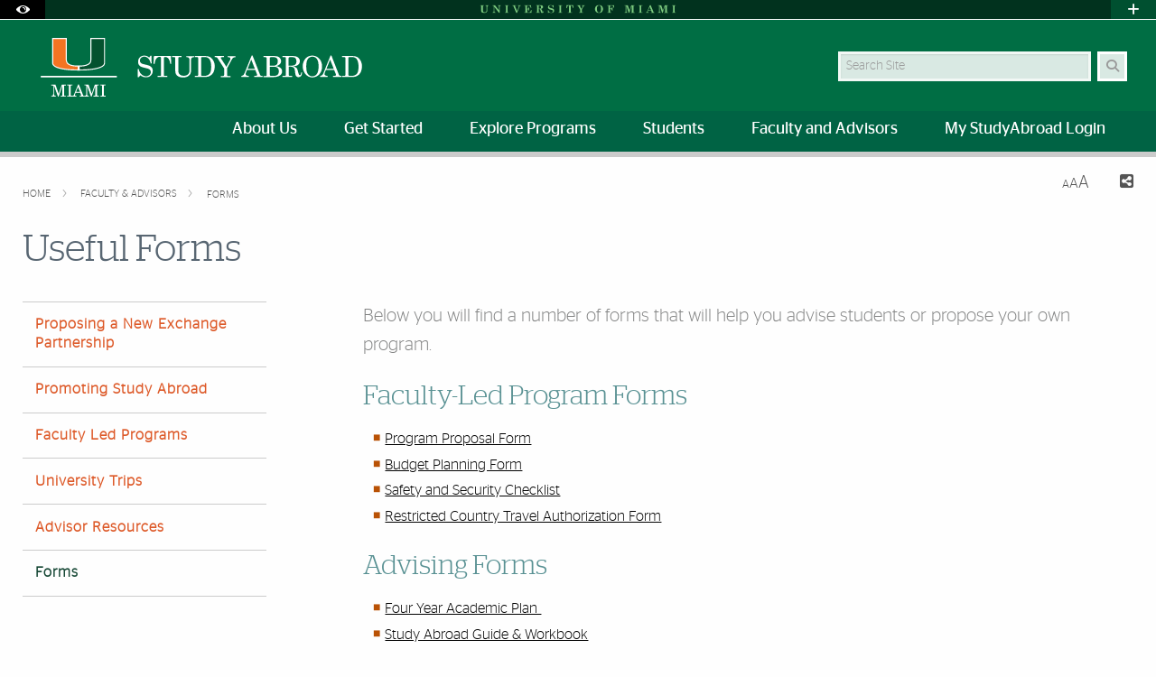

--- FILE ---
content_type: image/svg+xml
request_url: https://studyabroad.miami.edu/_assets/images/system-images/logo-study-abroad_425x77.svg
body_size: 8737
content:
<?xml version="1.0" encoding="UTF-8"?>
<svg id="Layer_1" xmlns="http://www.w3.org/2000/svg" xmlns:xlink="http://www.w3.org/1999/xlink" version="1.1" viewBox="0 0 425 77">
  <!-- Generator: Adobe Illustrator 29.1.0, SVG Export Plug-In . SVG Version: 2.1.0 Build 142)  -->
  <defs>
    <style>
      .st0, .st1 {
        fill: none;
      }

      .st2 {
        fill: #f37422;
      }

      .st3 {
        clip-path: url(#clippath-1);
      }

      .st4 {
        clip-path: url(#clippath-3);
      }

      .st5 {
        clip-path: url(#clippath-4);
      }

      .st6 {
        clip-path: url(#clippath-2);
      }

      .st7 {
        clip-path: url(#clippath-7);
      }

      .st8 {
        clip-path: url(#clippath-6);
      }

      .st9 {
        clip-path: url(#clippath-8);
      }

      .st10 {
        clip-path: url(#clippath-5);
      }

      .st11 {
        fill: #fff;
      }

      .st12 {
        fill: #04522f;
      }

      .st1 {
        stroke: #fff;
        stroke-width: 2px;
      }

      .st13 {
        clip-path: url(#clippath);
      }
    </style>
    <clipPath id="clippath">
      <rect class="st0" x=".1" width="424.9" height="77"/>
    </clipPath>
    <clipPath id="clippath-1">
      <rect class="st0" x=".1" width="424.9" height="77"/>
    </clipPath>
    <clipPath id="clippath-2">
      <rect class="st0" x=".1" width="424.9" height="77"/>
    </clipPath>
    <clipPath id="clippath-3">
      <rect class="st0" x=".1" width="424.9" height="77"/>
    </clipPath>
    <clipPath id="clippath-4">
      <rect class="st0" x=".1" width="424.9" height="77"/>
    </clipPath>
    <clipPath id="clippath-5">
      <rect class="st0" x=".1" width="424.9" height="77"/>
    </clipPath>
    <clipPath id="clippath-6">
      <rect class="st0" x=".1" width="424.9" height="77"/>
    </clipPath>
    <clipPath id="clippath-7">
      <rect class="st0" x=".1" width="424.9" height="77"/>
    </clipPath>
    <clipPath id="clippath-8">
      <rect class="st0" x=".1" width="424.9" height="77"/>
    </clipPath>
  </defs>
  <g>
    <g class="st13">
      <path class="st11" d="M65.2,0l.1,28.7c0,1.8,0,7.4-14.1,7.5h-2.6c-14.1,0-14.1-5.6-14.1-7.5V0H15.1v33c0,9.1,25.6,9.8,33.4,9.8h2.7c7.8,0,33.4-.7,33.4-9.8V0h-19.4Z"/>
    </g>
    <g class="st3">
      <path class="st12" d="M66.7,28.7V1.4h16.5v31.6c0,6-16.4,8.4-32,8.4v-3.8c7.7,0,15.5-1.7,15.5-8.9"/>
    </g>
    <g class="st6">
      <path class="st2" d="M33,28.7V1.4h-16.5v31.6c0,6,16.4,8.4,32,8.4v-3.8c-7.8,0-15.5-1.7-15.5-8.9"/>
    </g>
    <g class="st4">
      <line class="st1" x1=".1" y1="50.8" x2="100.1" y2="50.8"/>
    </g>
    <g class="st5">
      <path class="st11" d="M17.6,73.3c0,2.1.5,2.8,2.6,2.8v.9h-6.3v-.9c2.2,0,2.6-.7,2.6-2.8v-9.9c0-.8-.3-1-1.2-1h-1.3v-1h5.5l4.2,12,4.1-12h5.3v1h-1.1c-.9,0-1.1.2-1.1,1v11.6c0,.9.3,1,1.1,1h1.2v1h-7.1v-1h1.3c.9,0,1.2-.2,1.2-1v-12.4l-4.9,14.4h-.9l-5.2-14.4s0,10.7,0,10.7Z"/>
    </g>
    <g class="st10">
      <path class="st11" d="M34.8,76h1.2c.9,0,1.2-.2,1.2-1v-11.7c0-.8-.3-1-1.2-1h-1.2v-1h7.1v1h-1.2c-.9,0-1.2.2-1.2,1v11.6c0,.8.3,1,1.2,1h1.2v1h-7.1v-.9Z"/>
    </g>
    <g class="st8">
      <path class="st11" d="M49.1,64.4l-2.5,6.3h5.1l-2.6-6.3ZM50.1,61l5.6,13.9c.3.9.6,1.1,1.5,1.1h.4v1h-6.5v-1h.8c.9,0,1.3-.1,1.3-.6,0-.2-.1-.4-.2-.8l-1-2.7h-5.9l-.7,1.7c-.2.5-.3,1-.3,1.3,0,.7.5,1.1,1.6,1.1h.5v1h-5.6v-1h.2c1.3,0,1.7-.5,2.2-1.9l5.3-13.1h.8Z"/>
    </g>
    <g class="st7">
      <path class="st11" d="M61,73.3c0,2.1.5,2.8,2.6,2.8v.9h-6.3v-1c2.2,0,2.6-.7,2.6-2.8v-9.9c0-.8-.3-1-1.2-1h-1.3v-1h5.5l4.2,12,4.1-12h5.3v1h-1.2c-.9,0-1.1.2-1.1,1v11.6c0,.9.3,1,1.1,1h1.2v1h-7.1v-1h1.3c.9,0,1.2-.2,1.2-1v-12.3l-4.9,14.4h-.9l-5.1-14.4v10.7Z"/>
    </g>
    <g class="st9">
      <path class="st11" d="M78.2,76h1.2c.9,0,1.2-.2,1.2-1v-11.7c0-.8-.3-1-1.2-1h-1.2v-1h7.1v1h-1.2c-.9,0-1.2.2-1.2,1v11.6c0,.8.3,1,1.2,1h1.2v1h-7.1v-.9Z"/>
    </g>
  </g>
  <g>
    <path class="st11" d="M142.6,25.8l1.7-2.4h1.4l.1,10h-1.2c-.8-3.1-1.9-5.3-3.4-6.7s-3.2-2.1-5.2-2.1c-1.6,0-3,.5-4,1.5s-1.6,2.2-1.6,3.6c0,.9.2,1.6.6,2.3.4.7,1,1.2,1.8,1.6.8.4,2.3.9,4.4,1.3,3.1.7,5.2,1.3,6.4,2s2.1,1.5,2.8,2.6c.6,1,.9,2.2.9,3.6,0,2.5-.8,4.5-2.5,6.2-1.7,1.6-3.8,2.4-6.4,2.4-2.8,0-5.3-.9-7.4-2.7l-2.1,2.6h-1.3v-10.7h1.3c.5,2.9,1.7,5.2,3.5,6.9s3.8,2.5,6.1,2.5c1.8,0,3.3-.5,4.5-1.6s1.7-2.4,1.7-3.9c0-.9-.2-1.6-.6-2.3-.4-.7-1.1-1.2-2.1-1.7-.9-.5-2.8-1-5.5-1.6-3-.7-5.1-1.5-6.2-2.4-1.5-1.3-2.3-3-2.3-5.4s.8-4.4,2.3-5.9,3.5-2.3,5.9-2.3c1.2,0,2.2.2,3.3.6s2,1.1,3.1,2Z"/>
    <path class="st11" d="M148.8,23.8h22.3l.5,10.4h-1.3c-.8-6.1-3-9.1-6.6-9.1-.7,0-1.2.1-1.5.4-.3.2-.4.7-.4,1.2v21.9c0,.4.1.8.4,1,.3.2.7.3,1.3.3h2.8v1.4h-12.7v-1.4h3.2c.4,0,.7-.1,1-.3.2-.2.3-.5.3-.8v-22.4c0-.5-.1-.8-.4-1.1-.3-.2-.7-.4-1.4-.4-1.8,0-3.3.8-4.5,2.5-1,1.4-1.7,3.6-2.1,6.6h-1.4l.5-10.2Z"/>
    <path class="st11" d="M172.4,23.8h12.7v1.4h-2.5c-.7,0-1.2.1-1.4.3-.3.2-.4.6-.4,1v15.5c0,1.6.1,2.8.4,3.7.4,1.2,1.2,2.2,2.3,2.9s2.6,1.1,4.4,1.1c2.5,0,4.4-.6,5.7-1.9,1.3-1.3,2-3,2-5.2v-12.6c0-1.1-.1-2-.2-2.5-.2-.6-.4-1-.7-1.3s-.7-.6-1.1-.7c-.4-.2-1.2-.2-2.2-.2v-1.4h10.4v1.4h-.7c-1.2,0-2,.3-2.6.9s-.9,1.5-.9,2.7v13.5c0,2.9-.8,5.2-2.5,6.8-1.9,1.8-4.4,2.7-7.6,2.7-2.7,0-4.9-.4-6.4-1.2-1.6-.8-2.7-1.9-3.4-3.3-.5-1.1-.8-2.5-.8-4.2v-16.7c0-.4-.1-.8-.4-1-.3-.2-.7-.4-1.3-.4h-2.6v-1.3h-.2Z"/>
    <path class="st11" d="M202.5,23.8h14.2c2.1,0,3.9.4,5.4,1.1,1.8.9,3.4,2.5,4.7,4.7,1.3,2.2,1.9,4.8,1.9,7.8,0,2.5-.4,4.7-1.2,6.7-.6,1.5-1.5,2.9-2.7,4s-2.7,2-4.4,2.6c-1.3.4-3,.6-5.2.6h-12.7v-1.4h2.6c.7,0,1.1-.1,1.4-.3.3-.2.4-.5.4-1v-22.2c0-.4-.1-.7-.4-.9-.3-.2-.6-.3-1.1-.3h-2.8v-1.4h-.1ZM212.4,25.1c-.6,0-1,.1-1.2.4-.3.2-.4.6-.4,1.1v21.9c0,.4.2.8.5,1s.8.3,1.6.3h2.3c2.1,0,3.9-.5,5.5-1.6,1-.7,1.8-1.7,2.3-3,.7-1.8,1.1-4.2,1.1-7.3,0-4.6-.8-7.9-2.4-10.1-1.4-1.8-3.4-2.7-6.2-2.7h-3.1Z"/>
    <path class="st11" d="M228.7,23.8h12v1.4h-1.3c-1.1,0-1.8.1-2.2.3-.3.2-.5.4-.5.7s.1.6.3.9l7,10.8,5-9.2c.2-.4.3-.9.3-1.3,0-.6-.2-1.2-.6-1.5-.4-.4-1-.6-1.8-.6h-1.3v-1.4h10.4v1.4c-1.2,0-2.1.2-2.8.6s-1.4,1.2-2,2.4l-6.3,11.6v8.7c0,.5.1.8.4,1,.4.3.9.4,1.6.4h2.4v1.4h-12.6v-1.4h2.5c.7,0,1.2-.1,1.4-.4.3-.2.4-.6.4-1v-8.6l-8.5-13.3c-.4-.6-.8-1-1.3-1.2s-1.3-.4-2.5-.4v-1.3h0Z"/>
    <path class="st11" d="M277.2,23.2h1.2l9.8,25.1c.4,1,1.2,1.5,2.4,1.5h.9v1.4h-10.9v-1.4h.9c1.1,0,1.9-.1,2.4-.4.3-.2.5-.4.5-.8,0-.2,0-.4-.1-.7l-2.3-5.8h-10.9l-1.3,3.3c-.3.9-.5,1.6-.5,2.1,0,.6.3,1.1.8,1.6.6.4,1.4.6,2.5.6h.9v1.4h-9.9v-1.4c1.1,0,1.9-.2,2.5-.7s1.2-1.3,1.7-2.6l9.4-23.2ZM276.7,28.5l-4.9,12.2h9.7l-4.8-12.2Z"/>
    <path class="st11" d="M292.9,23.8h14.3c2.8,0,5,.6,6.4,1.9,1.5,1.2,2.2,2.8,2.2,4.7,0,1.6-.5,2.9-1.6,4s-2.6,1.9-4.7,2.6c2.6.5,4.5,1.4,5.8,2.6,1.3,1.2,1.9,2.6,1.9,4.4,0,1.4-.4,2.6-1.1,3.6-.7,1.1-2,1.9-3.7,2.7-1.7.7-3.7,1.1-5.8,1.1h-13.9v-1.4h2.3c.7,0,1.2-.1,1.5-.3s.5-.5.5-.8v-22c0-.5-.2-.9-.5-1.2-.3-.3-.8-.4-1.4-.4h-2.4v-1.5h.2ZM301.1,36.4h5.2c1.6,0,2.9-.5,3.8-1.4s1.4-2.5,1.4-4.6c0-1.3-.2-2.4-.7-3.1s-1.1-1.3-2-1.6c-.9-.3-2.3-.5-4.5-.5-1.5,0-2.4.1-2.8.3-.4.2-.5.6-.5,1.1v9.8h.1ZM301.1,37.7v10.6c0,.5.1.9.4,1.1.3.2.8.4,1.6.4h3.3c2.2,0,3.8-.5,4.9-1.5s1.6-2.5,1.6-4.5-.5-3.4-1.6-4.4c-1.1-1.1-2.6-1.6-4.5-1.6h-5.7v-.1Z"/>
    <path class="st11" d="M317.6,23.8h14.2c2.7,0,4.9.6,6.4,1.9,1.5,1.2,2.3,2.9,2.3,4.9,0,1.2-.3,2.3-.9,3.2s-1.5,1.7-2.6,2.3-2.9,1-5.3,1.2c1.8.5,3,1,3.6,1.4.7.5,1.2,1.1,1.6,1.8s.9,2.2,1.4,4.5c.4,1.6.8,2.7,1.2,3.3.3.5.7.7,1,.7.4,0,.7-.3,1.1-.8.3-.6.5-1.6.6-3h1.3c-.2,4.2-1.8,6.3-4.7,6.3-.9,0-1.7-.2-2.3-.7-.7-.5-1.2-1.1-1.5-2-.3-.7-.6-2.4-.9-5.3-.2-1.6-.5-2.8-.9-3.5s-1-1.2-1.9-1.7c-.9-.4-1.9-.6-3.1-.6h-2.2v10.8c0,.5.1.8.4,1s.8.4,1.4.4h2.6v1.4h-12.7v-1.4h2.7c.6,0,1-.1,1.3-.4.3-.2.4-.6.4-1v-21.9c0-.5-.1-.8-.4-1.1-.3-.2-.7-.4-1.3-.4h-2.7v-1.3h-.1ZM325.9,36.4h3.2c2.2,0,3.9-.4,5.1-1.2s1.8-2.3,1.8-4.4c0-1.4-.2-2.6-.7-3.4s-1.1-1.4-1.8-1.7c-.8-.3-2.2-.5-4.5-.5-1.5,0-2.4.1-2.7.3-.3.2-.5.6-.5,1v9.9h.1Z"/>
    <path class="st11" d="M356.7,23.2c2.3,0,4.5.6,6.5,1.8,2,1.2,3.6,2.9,4.8,5.1,1.1,2.2,1.7,4.6,1.7,7.4s-.6,5.2-1.7,7.4c-1.2,2.2-2.7,3.9-4.7,5.1-2,1.2-4.1,1.8-6.4,1.8s-4.3-.6-6.2-1.8c-1.9-1.2-3.5-2.9-4.6-5.2-1.2-2.2-1.8-4.7-1.8-7.5s.6-5.1,1.7-7.3,2.7-3.9,4.6-5.1c1.9-1.1,4-1.7,6.1-1.7ZM357,24.6c-2.4,0-4.4,1-5.9,3s-2.2,5.3-2.2,9.8c0,4.9.8,8.3,2.3,10.2s3.4,2.8,5.7,2.8c1.6,0,3-.4,4.2-1.3,1.2-.9,2.2-2.2,2.9-4.1.7-1.9,1.1-4.3,1.1-7.3,0-3.3-.3-5.9-1-7.7-.7-1.8-1.6-3.2-2.9-4.1-1.3-.8-2.7-1.3-4.2-1.3Z"/>
    <path class="st11" d="M380.8,23.2h1.2l9.8,25.1c.4,1,1.2,1.5,2.4,1.5h.9v1.4h-10.9v-1.4h.9c1.1,0,1.9-.1,2.4-.4.3-.2.5-.4.5-.8,0-.2,0-.4-.1-.7l-2.3-5.8h-10.9l-1.3,3.3c-.3.9-.5,1.6-.5,2.1,0,.6.3,1.1.8,1.6.6.4,1.4.6,2.5.6h.9v1.4h-9.9v-1.4c1.1,0,1.9-.2,2.5-.7s1.2-1.3,1.7-2.6l9.4-23.2ZM380.3,28.5l-4.9,12.2h9.7l-4.8-12.2Z"/>
    <path class="st11" d="M395.9,23.8h14.2c2.1,0,3.9.4,5.4,1.1,1.8.9,3.4,2.5,4.7,4.7,1.3,2.2,1.9,4.8,1.9,7.8,0,2.5-.4,4.7-1.2,6.7-.6,1.5-1.5,2.9-2.7,4s-2.7,2-4.4,2.6c-1.3.4-3,.6-5.2.6h-12.7v-1.4h2.6c.7,0,1.1-.1,1.4-.3s.4-.5.4-1v-22.2c0-.4-.1-.7-.4-.9-.3-.2-.6-.3-1.1-.3h-2.8v-1.4h-.1ZM405.9,25.1c-.6,0-1,.1-1.2.4-.3.2-.4.6-.4,1.1v21.9c0,.4.2.8.5,1s.8.3,1.6.3h2.3c2.1,0,3.9-.5,5.5-1.6,1-.7,1.8-1.7,2.3-3,.7-1.8,1.1-4.2,1.1-7.3,0-4.6-.8-7.9-2.4-10.1-1.4-1.8-3.4-2.7-6.2-2.7h-3.1Z"/>
  </g>
</svg>

--- FILE ---
content_type: application/javascript
request_url: https://cdn.miami.edu/_assets-common/js/reject-browsers.js
body_size: 1264
content:
/*
 * Setup the options for which browsers to reject
 *
 */
var $browser_reject_options = {
    // Specifies which browsers/versions will be blocked
	reject : {
		all: false,     // Covers Everything (Nothing blocked)
    //    safari: 6,      // Apple Safari versions 6 and below
    //    chrome: 30,     // Google chrome version 30 and down
    //    firefox: 25,    // Firefox version 25 and below
    //    linux: true,    // Allow all linux browsers to remove and Android issues
		msie: 8         // Covers MSIE <= 8
		/*
		* Many possible combinations.
		* You can specify browser (msie, chrome, firefox)
		* You can specify rendering engine (geko, trident)
		* You can specify OS (Win, Mac, Linux, Solaris, iPhone, iPad)
		*
		* You can specify versions of each.
		* Examples: msie9: true, firefox8: true,
		*
		* You can specify the highest number to reject.
		* Example: msie: 9 (9 and lower are rejected.
		*
		* There is also "unknown" that covers what isn't detected
		* Example: unknown: true
		*/
	},
	display: ['safari', 'chrome', 'firefox', 'msie'], // What browsers to display and their order (default set below)
	browserShow: true, // Should the browser options be shown?
	browserInfo: { // Settings for which browsers to display
		chrome: {
			// Text below the icon
			text: 'Google Chrome',
			// URL For icon/text link
			url: 'http://www.google.com/chrome/',
			// (Optional) Use "allow" to customized when to show this option
			// Example: to show chrome only for IE users
			// allow: { all: false, msie: true }
		},
		firefox: {
			text: 'Mozilla Firefox',
			url: 'http://www.mozilla.com/firefox/'
		},
		safari: {
			text: 'Safari',
			url: 'http://www.apple.com/safari/download/'
		},
		msie: {
			text: 'Internet Explorer',
			url: 'http://www.microsoft.com/windows/Internet-explorer/'
		}
	},

	// Pop-up Window Text
	header: '',

	paragraph1: 'You are currently using an unsupported Web browser that may not be compatible with our Web site. We recommend updating it. Links to the most popular and current Web browsers can be found below.',

	paragraph2: 'Your experience on this Web site will be degraded until you update your browser. E-mail questions or comments to the UM Webmaster at webmaster@miami.edu.',

	// Allow closing of window
	close: true,

	// Message displayed below closing link
	closeMessage: 'University employees who are browsing on UM computers can submit a support ticket to have their browser upgraded. Contact UMIT at itsupport@miami.edu.',
	closeLink: 'Close This Window',
	closeURL: '#',

	// Allows closing of window with esc key
	closeESC: true,

	// Use cookies to remmember if window was closed previously?
	closeCookie: true,
	// Cookie settings are only used if closeCookie is true
	cookieSettings: {
		// Path for the cookie to be saved on
		// Should be root domain in most cases
		path: '/',
		// Expiration Date (in seconds)
		// 0 (default) means it ends with the current session
		expires: 0
	},

	// Path where images are located
	imagePath: 'http://welcome.miami.edu/_assets/library/jreject-master/images/',
	// Background color for overlay
	overlayBgColor: '#000',
	// Background transparency (0-1)
	overlayOpacity: 0.8,

	// Fade in time on open ('slow','medium','fast' or integer in ms)
	fadeInTime: 'fast',
	// Fade out time on close ('slow','medium','fast' or integer in ms)
	fadeOutTime: 'fast',

	// Google Analytics Link Tracking (Optional)
	// Set to true to enable
	// Note: Analytics tracking code must be added separately
	analytics: true
};
$(function(){
     $.reject($browser_reject_options); 
});    
   
	

--- FILE ---
content_type: image/svg+xml
request_url: https://studyabroad.miami.edu/_assets/images/system-images/logo-study-abroad_319x52.svg
body_size: 7287
content:
<?xml version="1.0" encoding="UTF-8"?>
<svg id="Layer_1" xmlns="http://www.w3.org/2000/svg" xmlns:xlink="http://www.w3.org/1999/xlink" version="1.1" viewBox="0 0 316 52">
  <!-- Generator: Adobe Illustrator 29.1.0, SVG Export Plug-In . SVG Version: 2.1.0 Build 142)  -->
  <defs>
    <style>
      .st0, .st1 {
        fill: none;
      }

      .st2 {
        fill: #015130;
      }

      .st3 {
        fill: #fff;
      }

      .st1 {
        stroke: #fff;
        stroke-width: 1.25px;
      }

      .st4 {
        fill: #f37321;
      }

      .st5 {
        clip-path: url(#clippath);
      }
    </style>
    <clipPath id="clippath">
      <rect class="st0" width="316" height="55.26"/>
    </clipPath>
  </defs>
  <g>
    <path class="st3" d="M94.99,19.01l1.27-1.83h1.03l.08,7.63h-.93c-.59-2.34-1.45-4.05-2.6-5.13-1.15-1.08-2.47-1.61-3.96-1.61-1.25,0-2.27.37-3.06,1.12s-1.19,1.66-1.19,2.74c0,.67.15,1.26.45,1.76s.75.92,1.35,1.23c.6.32,1.73.65,3.39,1.01,2.33.51,3.97,1.02,4.91,1.54.94.52,1.64,1.17,2.1,1.96s.69,1.71.69,2.77c0,1.89-.63,3.45-1.9,4.69-1.27,1.24-2.91,1.86-4.92,1.86-2.16,0-4.04-.7-5.64-2.1l-1.6,1.95h-1.02v-8.11h1.02c.4,2.24,1.28,4,2.66,5.3,1.38,1.29,2.93,1.94,4.66,1.94,1.4,0,2.54-.41,3.42-1.24.88-.83,1.32-1.83,1.32-3.01,0-.67-.17-1.26-.5-1.76s-.85-.93-1.57-1.27-2.13-.76-4.23-1.25c-2.31-.55-3.89-1.16-4.73-1.84-1.18-.96-1.77-2.33-1.77-4.09s.59-3.35,1.76-4.52,2.68-1.76,4.51-1.76c.88,0,1.71.16,2.51.47s1.61.83,2.46,1.56Z"/>
    <path class="st3" d="M100.28,17.42h17.01l.41,7.92h-.98c-.64-4.65-2.33-6.98-5.05-6.98-.55,0-.92.09-1.13.28-.2.19-.31.5-.31.93v16.74c0,.34.1.59.3.75s.52.24.98.24h2.11v1.06h-9.73v-1.06h2.41c.32,0,.57-.08.74-.24s.25-.37.25-.64v-16.98c0-.36-.11-.63-.33-.81-.22-.18-.57-.28-1.05-.28-1.37,0-2.51.65-3.43,1.94-.76,1.07-1.3,2.75-1.63,5.04h-1.03l.45-7.92Z"/>
    <path class="st3" d="M119.1,17.42h9.67v1.06h-1.94c-.52,0-.88.08-1.09.25s-.31.43-.31.78v11.82c0,1.24.11,2.17.33,2.8.32.93.91,1.68,1.76,2.24.85.56,1.97.84,3.34.84,1.9,0,3.36-.49,4.36-1.48,1-.99,1.5-2.31,1.5-3.96v-9.61c0-.85-.06-1.49-.18-1.93-.12-.44-.29-.78-.51-1.03-.22-.25-.5-.43-.84-.55-.34-.12-.91-.18-1.7-.18v-1.06h7.92v1.06h-.57c-.89,0-1.55.24-1.98.71-.43.48-.65,1.17-.65,2.07v10.29c0,2.25-.64,3.97-1.93,5.17-1.44,1.35-3.37,2.03-5.76,2.03-2.08,0-3.71-.29-4.9-.88s-2.05-1.44-2.59-2.54c-.41-.84-.61-1.9-.61-3.17v-12.64c0-.32-.11-.57-.33-.76-.22-.18-.55-.28-.99-.28h-1.99v-1.06Z"/>
    <path class="st3" d="M142.97,17.42h10.82c1.6,0,2.97.28,4.09.85,1.4.72,2.58,1.91,3.56,3.58.98,1.67,1.47,3.65,1.47,5.93,0,1.89-.29,3.59-.88,5.1-.44,1.16-1.13,2.18-2.05,3.04-.92.87-2.04,1.52-3.36,1.95-.99.32-2.31.48-3.96.48h-9.69v-1.06h1.98c.5,0,.85-.08,1.04-.24.19-.16.29-.41.29-.75v-16.86c0-.29-.1-.53-.31-.7-.21-.17-.5-.26-.86-.26h-2.14v-1.06ZM150.56,18.48c-.42,0-.74.09-.94.27-.2.18-.3.45-.3.81v16.71c0,.34.12.6.35.77s.64.26,1.2.26h1.78c1.6,0,2.99-.41,4.19-1.23.78-.55,1.38-1.32,1.78-2.31.56-1.34.84-3.19.84-5.55,0-3.49-.61-6.05-1.83-7.67-1.04-1.37-2.61-2.05-4.7-2.05h-2.38Z"/>
    <path class="st3" d="M162.54,17.42h9.18v1.06h-1.02c-.85,0-1.4.07-1.65.2-.25.13-.38.32-.38.55s.07.47.2.67l5.31,8.25,3.83-7.03c.17-.31.25-.65.25-1.02,0-.49-.16-.88-.48-1.18s-.78-.44-1.37-.44h-.98v-1.06h7.99v1.06c-.91,0-1.63.16-2.16.48-.53.32-1.03.93-1.52,1.81l-4.84,8.85v6.63c0,.35.1.6.3.75.27.2.68.3,1.22.3h1.8v1.06h-9.61v-1.06h1.9c.51,0,.88-.09,1.11-.28.23-.18.34-.44.34-.77v-6.44l-6.5-10.12c-.28-.43-.61-.74-.99-.91-.38-.17-1.01-.27-1.9-.29v-1.06Z"/>
    <path class="st3" d="M200.45,16.98h.95l7.51,19.16c.3.77.92,1.16,1.86,1.16h.65v1.06h-8.35v-1.06h.67c.87,0,1.48-.09,1.84-.28.25-.13.37-.33.37-.61,0-.16-.03-.33-.1-.51l-1.73-4.45h-8.28l-.97,2.55c-.25.68-.38,1.22-.38,1.61,0,.46.21.86.64,1.19s1.05.5,1.88.5h.71v1.06h-7.59v-1.06c.81,0,1.45-.18,1.93-.53.47-.35.91-1.03,1.3-2.02l7.12-17.77ZM200.04,21.02l-3.76,9.33h7.4l-3.64-9.33Z"/>
    <path class="st3" d="M212.83,17.42h10.92c2.14,0,3.78.47,4.92,1.41,1.14.94,1.71,2.13,1.71,3.55,0,1.19-.4,2.2-1.19,3.03-.79.83-1.99,1.48-3.58,1.97,1.97.42,3.45,1.07,4.44,1.96s1.48,2.02,1.48,3.38c0,1.04-.28,1.96-.84,2.76s-1.5,1.48-2.8,2.04-2.79.84-4.45.84h-10.59v-1.06h1.73c.52,0,.9-.08,1.14-.25.24-.17.36-.36.36-.58v-16.78c0-.4-.12-.7-.35-.9-.24-.2-.58-.3-1.03-.3h-1.84v-1.06ZM219.09,27.04h3.96c1.22,0,2.19-.36,2.91-1.07.72-.72,1.08-1.89,1.08-3.52,0-1.01-.17-1.79-.52-2.36-.34-.57-.84-.98-1.5-1.24-.66-.26-1.79-.39-3.41-.39-1.14,0-1.85.08-2.12.25s-.41.45-.41.87v7.46ZM219.09,28.1v8.07c0,.38.11.66.33.85.22.19.62.28,1.2.28h2.53c1.68,0,2.92-.37,3.72-1.11.8-.74,1.2-1.89,1.2-3.46,0-1.43-.42-2.57-1.25-3.39-.83-.83-1.98-1.24-3.44-1.24h-4.3Z"/>
    <path class="st3" d="M232.1,17.42h10.82c2.1,0,3.72.48,4.88,1.43s1.74,2.2,1.74,3.75c0,.93-.23,1.75-.69,2.47-.46.72-1.12,1.3-1.98,1.73-.86.43-2.22.74-4.07.93,1.35.37,2.27.73,2.78,1.08.51.35.92.81,1.22,1.37.31.56.66,1.71,1.06,3.43.29,1.24.59,2.08.91,2.54.25.35.51.52.79.52s.56-.21.81-.64.4-1.19.46-2.27h.96c-.18,3.21-1.36,4.81-3.55,4.81-.69,0-1.29-.17-1.79-.52s-.88-.86-1.14-1.54c-.2-.51-.42-1.84-.67-4.01-.14-1.26-.37-2.15-.67-2.68-.31-.53-.79-.95-1.44-1.27-.65-.32-1.43-.48-2.34-.48h-1.71v8.23c0,.35.09.59.27.74.23.18.58.27,1.06.27h2.01v1.06h-9.73v-1.06h2.05c.45,0,.79-.09,1-.27.21-.18.32-.42.32-.74v-16.74c0-.36-.11-.63-.33-.81-.22-.18-.55-.27-.99-.27h-2.05v-1.06ZM238.48,27.05h2.48c1.66,0,2.96-.31,3.9-.94.94-.63,1.41-1.74,1.41-3.34,0-1.1-.18-1.97-.53-2.61-.35-.64-.82-1.08-1.4-1.31-.58-.24-1.71-.35-3.4-.35-1.11,0-1.8.08-2.07.23-.26.16-.4.42-.4.8v7.54Z"/>
    <path class="st3" d="M262.54,16.98c1.77,0,3.42.46,4.96,1.39,1.54.93,2.75,2.23,3.62,3.89.87,1.67,1.31,3.54,1.31,5.63s-.44,3.97-1.32,5.65-2.08,2.99-3.62,3.93-3.16,1.41-4.88,1.41-3.26-.46-4.73-1.38c-1.47-.92-2.66-2.24-3.55-3.95-.89-1.71-1.34-3.61-1.34-5.7s.43-3.91,1.29-5.57c.86-1.66,2.05-2.95,3.55-3.89,1.5-.94,3.06-1.41,4.69-1.41ZM262.76,18.07c-1.84,0-3.33.76-4.47,2.29s-1.71,4.02-1.71,7.48c0,3.75.58,6.34,1.76,7.77,1.17,1.43,2.62,2.15,4.35,2.15,1.21,0,2.27-.33,3.19-.98.92-.65,1.64-1.68,2.19-3.1s.81-3.28.81-5.58c0-2.51-.26-4.47-.77-5.88-.51-1.41-1.24-2.46-2.18-3.14-.94-.68-2-1.02-3.16-1.02Z"/>
    <path class="st3" d="M281.75,16.98h.95l7.51,19.16c.3.77.92,1.16,1.86,1.16h.65v1.06h-8.35v-1.06h.67c.87,0,1.48-.09,1.84-.28.25-.13.37-.33.37-.61,0-.16-.03-.33-.1-.51l-1.73-4.45h-8.28l-.97,2.55c-.25.68-.38,1.22-.38,1.61,0,.46.21.86.64,1.19s1.05.5,1.88.5h.71v1.06h-7.59v-1.06c.81,0,1.45-.18,1.93-.53.47-.35.91-1.03,1.3-2.02l7.12-17.77ZM281.33,21.02l-3.76,9.33h7.4l-3.64-9.33Z"/>
    <path class="st3" d="M294.53,17.42h10.82c1.6,0,2.97.28,4.09.85,1.4.72,2.58,1.91,3.56,3.58.98,1.67,1.47,3.65,1.47,5.93,0,1.89-.29,3.59-.88,5.1-.44,1.16-1.13,2.18-2.05,3.04-.92.87-2.04,1.52-3.36,1.95-.99.32-2.31.48-3.96.48h-9.69v-1.06h1.98c.5,0,.85-.08,1.04-.24s.29-.41.29-.75v-16.86c0-.29-.1-.53-.31-.7-.21-.17-.5-.26-.86-.26h-2.14v-1.06ZM302.12,18.48c-.42,0-.74.09-.94.27s-.3.45-.3.81v16.71c0,.34.12.6.35.77.24.17.64.26,1.2.26h1.78c1.6,0,2.99-.41,4.19-1.23.78-.55,1.38-1.32,1.78-2.31.56-1.34.84-3.19.84-5.55,0-3.49-.61-6.05-1.83-7.67-1.04-1.37-2.61-2.05-4.7-2.05h-2.38Z"/>
  </g>
  <g class="st5">
    <path class="st3" d="M44.17,8.74l.05,25.28c0,1.62,0,6.55-12.41,6.57h-1.17s-1.17,0-1.17,0c-12.41-.02-12.41-4.95-12.41-6.57l.05-25.28H0v29.08c.01,8.04,22.56,8.67,29.48,8.67h2.32c6.91,0,29.46-.63,29.46-8.67V8.74s-17.09,0-17.09,0Z"/>
    <path class="st2" d="M45.49,34.03V9.98h14.51s-.02,26.88-.02,27.84c0,5.28-14.49,7.39-28.18,7.39,0-.66,0-2.3,0-3.35,6.86-.01,13.68-1.46,13.68-7.84"/>
    <path class="st4" d="M15.79,34.03V9.98H1.27s.02,26.88.02,27.84c0,5.28,14.49,7.39,28.19,7.39,0-.66,0-2.3,0-3.35-6.86-.01-13.68-1.46-13.68-7.84"/>
    <line class="st1" x1="71.72" y1=".27" x2="71.72" y2="51.78"/>
  </g>
</svg>